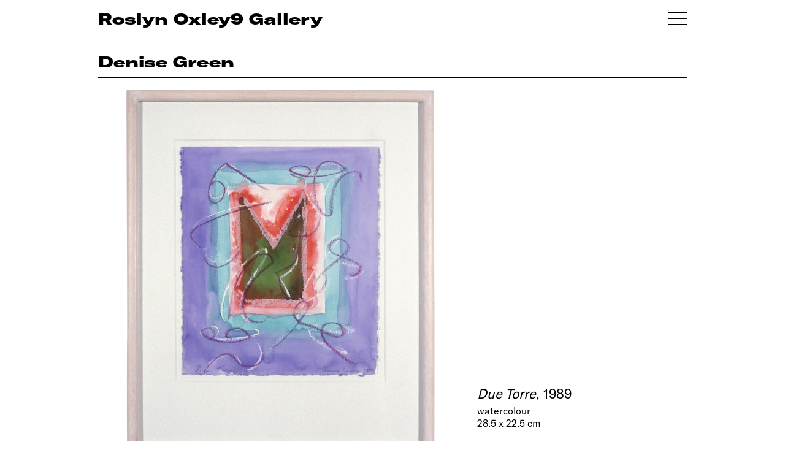

--- FILE ---
content_type: text/html
request_url: https://www.roslynoxley9.com.au/artwork/denise-green-due-torre-1989/32:7207
body_size: 7739
content:
<!DOCTYPE HTML>
<html lang="en-AU" class="no-js no-svg">

<head>
  <title>Denise Green Due Torre, 1989; watercolour; 28.5 x 22.5 cm - Roslyn Oxley9 Gallery</title>
  <meta charset="UTF-8">
  <meta name="viewport" content="width=device-width, initial-scale=1">
  <meta name="google-site-verification" content="2pRQaBXLIhw0aYl1sim77j68POLOkYZCRw2V2f6ULsw" />
  <meta name="description" content="">
  <meta name="csrf-token" content="UA3kL1YRRhw8XgpkHcAriRck5aTYdyzEpKcd6ByD">
    
  <link rel="shortcut icon" href="/favicon.png">
  <link rel="canonical" href="https://www.roslynoxley9.com.au/artwork/denise-green-due-torre-1989/32:7207" />
  <link rel="stylesheet" href="/assets/css/main.css?v=1765289187">
    <!-- Google Tag Manager -->
  <script>
    (function(w, d, s, l, i) {
      w[l] = w[l] || [];
      w[l].push({
        'gtm.start': new Date().getTime(),
        event: 'gtm.js'
      });
      var f = d.getElementsByTagName(s)[0],
        j = d.createElement(s),
        dl = l != 'dataLayer' ? '&l=' + l : '';
      j.async = true;
      j.src =
        'https://www.googletagmanager.com/gtm.js?id=' + i + dl;
      f.parentNode.insertBefore(j, f);
    })(window, document, 'script', 'dataLayer', 'GTM-NCBLWPF');
  </script>
  <!-- End Google Tag Manager -->
    <link rel="stylesheet" href="https://cdn.plyr.io/3.5.6/plyr.css" />
  <script src="https://cdn.plyr.io/3.5.10/plyr.polyfilled.js"></script>
</head>

<body class="">
    <!-- Google Tag Manager (noscript) -->
  <noscript><iframe src="https://www.googletagmanager.com/ns.html?id=GTM-NCBLWPF" height="0" width="0" style="display:none;visibility:hidden"></iframe></noscript>
  <!-- End Google Tag Manager (noscript) -->
    <div id="content">
    <section id="lightbox" class="hidden">
      <div class="nav hide">
        <div class="nav-right"></div>
        <div class="nav-left"></div>
        <div class="nav-close"></div>
      </div>
      <!-- loader -->
      <div class="loader">
        <div class="lds-ring">
          <div></div>
          <div></div>
          <div></div>
          <div></div>
        </div>
      </div>
      <div class="container">
        <div class="pricing hide"></div>
        <div class="lb-content"></div>
        <div id="vimeo-plyr"></div>
        <div class="image noselect"></div>
        <div class="caption-control hide">
          <button>
            <span></span><span></span>
          </button>
        </div>
        <div class="caption closed"></div>
      </div>
    </section>

    <!-- Splash -->
        <!-- Splash end -->

    <!-- Header -->
    <section class="header" id="header">
      <div class="row">
        <div class="col-12 column">

          <div class="header-col">
                        <a href="/exhibitions">
                            <p class="ro9-header">Roslyn Oxley9 Gallery</p>
                          </a>
            <div class="handburger toggle-nav" id="handburger">
              <span class="handburger-line1 toggle-nav"></span>
              <span class="handburger-line1 toggle-nav"></span>
              <span class="handburger-line1 toggle-nav"></span>
            </div>
                      </div>

        </div>
      </div>
    </section>

    <section class="header sticky-header">
      <div class="row">
        <div class="col-12 column">
          <div class="header-col">
            <a href="/exhibitions">
              <p class="ro9-header">RO9</p>
            </a>
            <div class="handburger toggle-nav" id="handburger">
              <span class="handburger-line1 toggle-nav"></span>
              <span class="handburger-line1 toggle-nav"></span>
              <span class="handburger-line1 toggle-nav"></span>
            </div>
          </div>
        </div>
      </div>
    </section>
    <!-- Header end -->

    <section id="body-container">
      <!-- CONTENT -->
      <!-- Default -->
<style type="text/css">
    .about-the-artwork {
        font-size: 12px;
        margin-top: 5px;
    }

    .about-the-artwork a {
        text-decoration: underline;
    }

    .artist-dividier {
        margin-top: 55px;
    }

    .hide-about-the-artist {
        display: none;
    }

    .artwork-hero .artwork-image {
        width: 60%;
        /* margin: auto; */
    }

    .artwork-hero .artwork-caption {
        margin-left: 4%;
        width: 35%;
    }

    @media  only screen and (min-width: 1600px) {
        .artwork-hero .artwork-image {
            width: 50%;
            /* margin: auto; */
        }

        .artwork-hero .artwork-caption {
            margin-left: 4%;
            width: 45%;
        }
    }
</style>

<style type="text/css">
    .artwork-hero .artwork-image {
        margin-left: 1%;
    }

    .artwork-hero .artwork-caption {
        margin-left: 3%;
    }
</style>
<style type="text/css">
    .artwork-hero {
        margin-bottom: 45px;
    }

    .artwork-boilerplate {
        padding-bottom: 75px;
    }

    .artwork-hero .artwork-image,
    .artwork-hero .artwork-caption {
        display: inline-block;
    }

    .artwork-hero .artwork-caption .artwork,
    .artwork-hero .artwork-caption .artist {
        font-size: 22px;
        line-height: 27px;
        margin-bottom: 5px;
    }

    @media  only screen and (max-width: 767px) {

        .artwork-hero .artwork-image {
            display: block;
            width: 100%;
            margin-left: 0px;
        }

        .artwork-hero .artwork-caption {
            display: block;
            margin-top: 20px;
            margin-left: 0px;
            width: 100%;
        }
    }
</style>
<section class="title-module">
    <div class="row">
        <div class="column col-12">
            <div class="title-bar">
                <p class="artist-caption h1">
                    <a href="/artist/denise-green">Denise Green </a>
                    <br>
                    <span class="exhibition-title">
                        <!-- <em>Due Torre</em>, 1989 -->
                    </span>
                </p>
            </div>
        </div>
    </div>
</section>
<!-- Hero image -->
<div class="row">
    <!-- 1-up image -->
    <div class="col-12 column artwork-hero">
        <div class="artwork-image">
            <a href="/artwork/denise-green-due-torre-1989/32-7207" class="lightbox-link" data-lightbox="{&quot;type&quot;:&quot;artwork&quot;,&quot;caption&quot;:&quot;Denise Green &lt;em&gt;Due Torre&lt;\/em&gt;, 1989; watercolour; 28.5 x 22.5 cm; &lt;a class=\&quot;artwork-enquire-link\&quot; href=\&quot;mailto:oxley9@roslynoxley9.com.au?subject=Website Enquiry: Denise Green  Due Torre, 1989&amp;body=Hi%2C%20I%27m%20interested%20in%20this%20work.%20Could%20you%20please%20provide%20some%20more%20information%20about%20it%3F%0A%0ADenise%20Green%20%22Due%20Torre%22%2C%201989%3B%20watercolour%3B%2028.5%20x%2022.5%20cm%0Ahttps%3A%2F%2Fwww.roslynoxley9.com.au%2Fartwork%2Fdenise-green-due-torre-1989%2F32-7207\&quot;&gt;enquire&lt;\/a&gt;&quot;,&quot;image&quot;:{&quot;url&quot;:&quot;0a\/aW\/b62a57b9-1b4e-412f-9a4d-47edc1cd6c5f&quot;,&quot;metadata&quot;:{&quot;mime&quot;:&quot;image\/jpeg&quot;,&quot;size&quot;:15152426,&quot;width&quot;:4179,&quot;height&quot;:4983}}}" data-lightbox-group="artwork-view">
                <picture>
                    <source srcset="https://images.roslynoxley9.com.au/0a/aW/b62a57b9-1b4e-412f-9a4d-47edc1cd6c5f/hero-1440.jpg" media="(min-width: 1600px)">
                    <source srcset="https://images.roslynoxley9.com.au/0a/aW/b62a57b9-1b4e-412f-9a4d-47edc1cd6c5f/hero-960.jpg" alt="Denise Green Due Torre, 1989; watercolour; 28.5 x 22.5 cm; enquire">
                    <img src="https://images.roslynoxley9.com.au/0a/aW/b62a57b9-1b4e-412f-9a4d-47edc1cd6c5f/hero-960.jpg" alt="Denise Green Due Torre, 1989; watercolour; 28.5 x 22.5 cm; enquire">
                </picture>
            </a>
        </div>
        <div class="artwork-caption">
            <div class="artwork"><em>Due Torre</em>, 1989</div><div class="middle">watercolour<br />28.5 x 22.5 cm</div><div class="enquire"><a class="artwork-enquire-link" href="/cdn-cgi/l/email-protection#[base64]">enquire</a></div>
        </div>
    </div>
    <!-- End 1-up image -->
</div>
<!-- End hero image -->

    </div>
</section>
<section class="row">
    <div class="col-8 column">
        <div class="">
            <div class="about-the-artwork">
                <a href="/artist/denise-green" class="more-info-about-the-artist">
                    More information about the artist
                </a>
            </div>
        </div>
    </div>
</section>
      <!-- CONTENT END -->

      <!-- FOOTER -->
      <section class="footer">
  <div class="row">
    <div class="column col-12">
      <div class="divider"></div>
    </div>
    <div class="column col-6 p2">
      <div class="footer-site-name">
        <a href="https://www.google.com/maps/place/Roslyn+Oxley9+Gallery/@-33.8826431,151.2318675,17z/data=!3m1!4b1!4m5!3m4!1s0x6b12ade27dbae7ab:0x276b1577a7acda3!8m2!3d-33.8826431!4d151.2340562" target="_blank" rel="noopener">
          Roslyn Oxley9 Gallery
        </a>
      </div>
      <div class="footer-phone">
        <a href="tel:+61293311919">+612 9331 1919</a>
        <br />
        <a href="/cdn-cgi/l/email-protection#66091e0a031f5f261409150a1f08091e0a031f5f4805090b480713"><span class="__cf_email__" data-cfemail="9bf4e3f7fee2a2dbe9f4e8f7e2f5f4e3f7fee2a2b5f8f4f6b5faee">[email&#160;protected]</span></a>
        <br />
        <p>abn: 62 087 467 543</p>
      </div>
    </div>
    <div class="column col-6 subscribe-col p1">
      <div class="subscribe">
        <span class="clickable toggle-subscribe">Subscribe</span>
      </div>
      <div class="social_link">
        <ul>
          <li>
            <a href="https://www.facebook.com/roslynoxley9gallery" target="_blank" rel="noopener" aria-label="View Roslyn Oxley9 Gallery Facebook">
              <img src="/assets/img/icon/fb.png" alt="Roslyn Oxley9 Facebook">
            </a>
          </li>
          <li>
            <a href="https://www.instagram.com/roslynoxley9/" target="_blank" rel="noopener" aria-label="View Roslyn Oxley9 Gallery Instagram">
              <img src="/assets/img/icon/insta.png" alt="Roslyn Oxley9 Instagram">
            </a>
          </li>
        </ul>
      </div>
            <div class="copy-right p2">© 2025</div>
    </div>
  </div>
</section>      <!-- FOOTER END -->

      <!-- NAV -->
      <style type="text/css">
  .menu-container .nav-3 {
    margin-bottom: 25px;
  }
</style>
<div class="roslyn-menu main-menu" id="roslyn-menu">
  <a class="close-icon toggle-nav"><img src="/assets/img/icon/menu-close.png" alt="Menu close"></a>
  <div class="menu-container">
    <!-- <div class="nav-3 p1">
      <ul>
        <li><a href="/viewing-room">Viewing Room</a></li>
      </ul>
    </div> -->
    <div class="nav-1 p1">
      <ul>
        <li><a href="/artists">Artists</a></li>
        <li><a href="/exhibitions">Exhibitions</a></li>
        <li><a href="/art-fairs">Art Fairs</a></li>
        <li><a href="/commissions">Commissions</a></li>
        <li><a href="/news">News & Press</a></li>
                        <li><a href="https://shop.roslynoxley9.com.au">Shop</a></li>
                        <li><a href="/videos">Videos</a></li>
        <li><a href="https://archive.roslynoxley9.com.au" target="_new">Archive</a></li>
      </ul>
    </div>
    <div class="nav-2 p1">
      <ul>
        <!-- <li><a href="/news">News & Press</a></li> -->
        <li><a href="/about">About</a></li>
        <li><span class="clickable toggle-subscribe">Subscribe</span></li>
      </ul>
      <div class="social_link">
        <ul>
          <li>
            <a href="https://www.facebook.com/roslynoxley9gallery" target="_blank" rel="noopener" aria-label="View Roslyn Oxley9 Gallery Facebook">
              <img src="/assets/img/icon/white-fb.svg" alt="Roslyn Oxley9 Facebook Page">
            </a>
          </li>
          <li>
            <a href="https://www.instagram.com/roslynoxley9/" target="_blank" rel="noopener" aria-label="View Roslyn Oxley9 Gallery Instagram">
              <img src="/assets/img/icon/white-insta.png" alt="Roslyn Oxley9 Instagram">
            </a>
          </li>
        </ul>
      </div>
    </div>
    <div class="nav-address">
      <p>
        <a href="https://www.google.com/maps/place/Roslyn+Oxley9+Gallery/@-33.8826431,151.2318675,17z/data=!3m1!4b1!4m5!3m4!1s0x6b12ade27dbae7ab:0x276b1577a7acda3!8m2!3d-33.8826431!4d151.2340562" target="_blank" rel="noopener">
          Roslyn Oxley9 Gallery<br />
          8 Soudan Lane<br />
          Paddington NSW 2021<br />
          Sydney, Australia
        </a>
      </p>
      <p>
        <a href="tel:+61293311919">+612 9331 1919</a><br />
        <a href="/cdn-cgi/l/email-protection#315e495d54480871435e425d485f5e495d5448081f525e5c1f5044"><span class="__cf_email__" data-cfemail="2c4354404955156c5e435f405542435440495515024f4341024d59">[email&#160;protected]</span></a>
      </p>
      <!-- <p>open by appointment</p> -->

                                                                  <ul class="office-time">
                <li>Tuesday – Friday</li>
                <li>10am – 6pm</li>
                <li>Saturday</li>
                <li>11am – 6pm</li>
              </ul>
    </div>
  </div>
</div>      <!-- NAV END -->

      <!-- SUBSCRIBE -->
      <style>
  .subscribe-menu .menu-container {
    /* display: none; */
    /* position: relative; */
    /* top: 0;
    left:0;
    height: 70vh;
    overflow-y: scroll;
    overflow-x: hidden;
    -ms-overflow-style: none;
    scrollbar-width: none;
    margin-bottom: 250px;
    padding-bottom: 150px;
    z-index: 999; */

    /* position: fixed;
    top: 0;
    right: 20vw;
    height: 100vh;
    max-width: 50vw;
    width: 100%;
    padding: 120px 80px;
    transition: all 900ms ease;
    scroll-behavior: smooth;
    color: #ffffff;
    background-color: #915ddb; */
  }


  /* .errors.hide {
    display: none;
  }

  .errors.show {
    display: block;
    margin-bottom: 50px;
  }

  .errors div {
    display: block;
    color: yellow;
  }

  .subscribe-form.hide {
    display: none;
  }

  .subscribe-form.show {
    margin-bottom: 20px;
    display: block;
  }

  .thank-you {
    margin-bottom: 50px;
  }

  .thank-you p {
    line-height: 1.5rem;
    margin-bottom: 10px;
  }

  .thank-you.hide {
    display: none;
    opacity: 0;
  }

  .thank-you.show {
    font-size: 2rem;
    display: block;
    opacity: 1;
  } */
</style>

<div class="subscribe-menu">
  <a class="close-icon toggle-subscribe" aria-label="Menu close">
    <img src="/assets/img/icon/menu-close.png" alt="Menu close">
  </a>
  <div class="menu-container">
    <div class="subscribe-form p1 show">
      <ul>
        <!-- <li class="label hide-on-mobile">First Name</li> -->
        <li><input type="text" name="first_name" aria-label="First name"></li>
        <li class="label ">First Name</li>
        <!-- mobile-only -->

        <!-- <li class="label hide-on-mobile">Last Name</li> -->
        <li><input type="text" name="last_name" aria-label="Last name"></li>
        <li class="label ">Last Name</li>

        <!-- <li class="label hide-on-mobile">Email</li> -->
        <li><input type="email" name="email" aria-label="Email address"></li>
        <li class="label ">Email</li>

        <!-- <li class="label hide-on-mobile">Phone</li> -->
        <li><input type="text" name="phone" aria-label="Phone number"></li>
        <li class="label ">Phone</li>

        <li>
          <div class="clickable subscribe-btn">Subscribe</div>
        </li>
      </ul>
    </div>
    <div class="errors hide">
      Errors
    </div>
    <div class="thank-you hide">
      <p>Thank you for subscribing to the Roslyn Oxley9 Gallery mailing list.<br>
        An email confirming your subscription will be sent to your email shortly.<br>
        Please don’t hesitate contacting the gallery should you have any questions.<br>
        We look forward to welcoming you.</p>
      <p>
        Regards,<br>
        Roslyn Oxley9 Gallery Team
      </p>
    </div>
  </div>
</div>
<script data-cfasync="false" src="/cdn-cgi/scripts/5c5dd728/cloudflare-static/email-decode.min.js"></script><script>
  (function() {
    //
    window.addEventListener('DOMContentLoaded', (event) => {
      subscribe.init();
    });
    

    let subscribe = {
      fields: [],
      subscribeBtn: {},
      subscribeForm: {},
      subscribeThankYou: {},
      errorsContainer: {},
      init() {
        subscribe.subscribeBtn = document.querySelector('.subscribe-menu .subscribe-btn');
        subscribe.subscribeBtn.addEventListener("click", () => {
          subscribe.subscribeRequest();
        })
        // 
        subscribe.errorsContainer = document.querySelector('.subscribe-menu .errors');
        subscribe.subscribeForm = document.querySelector('.subscribe-menu .subscribe-form');
        subscribe.subscribeThankYou = document.querySelector('.subscribe-menu .thank-you');

      },
      showErrors(errors) {
        let errorsHtml = 'Errors:';
        errors.forEach(erItem => {
          errorsHtml = errorsHtml + '<div>' + erItem + '</div>';
        });

        subscribe.errorsContainer.innerHTML = errorsHtml;
        subscribe.errorsContainer.classList.remove('hide');
        subscribe.errorsContainer.classList.add('show');
      },

      subscribeRequest() {
        // 
        subscribe.errorsContainer.classList.add('hide');
        subscribe.errorsContainer.classList.remove('show');
        // 
        subscribe.fields = document.querySelectorAll('.subscribe-form input');
        let payload = {};
        subscribe.fields.forEach((item, key) => {
          payload[item.name] = item.value;
        });


        let errors = subscribe.validatePayload(payload);
        if (errors.length > 0) {
          subscribe.showErrors(errors);
          return;
        }

        // axios.defaults.headers.common = {
        //   'X-Requested-With': 'XMLHttpRequest',
        //   'X-CSRF-TOKEN': document.querySelector('meta[name="csrf-token"]').getAttribute('content')
        // };

        // else
        axios.put('/subscribe-api/token', {})
          .then(function(response) {
            axios.defaults.headers.common = {
              'X-Requested-With': 'XMLHttpRequest',
              'X-CSRF-TOKEN': response.data.token
            };

            // run subscribe
            axiosSubscribe(payload, response.data.token);
          })
          .catch(function(error) {
            // handle error
            if (error.response && error.response.data) {
              if (error.response.data.errors) {
                subscribe.showErrors(error.response.data.errors);
              }
            }
          })
          .finally(function() {
            // always executed
          });
      },
      thankYou() {
        // if all is good
        subscribe.subscribeForm.classList.add("hide");
        subscribe.subscribeForm.classList.remove("show");
        subscribe.subscribeThankYou.classList.add("show");
        subscribe.subscribeThankYou.classList.remove("hide");

        setTimeout(() => {
          subscribe.reset();
        }, 35000);
      },
      reset() {
        // fields
        subscribe.fields.forEach((item, key) => {
          item.value = '';
        });
        // 
        subscribe.subscribeForm.classList.add("show");
        subscribe.subscribeForm.classList.remove("hide");
        subscribe.subscribeThankYou.classList.add("hide");
        subscribe.subscribeThankYou.classList.remove("show");
      },
      validatePayload(payload) {
        let errors = [];
        if (!payload.first_name || payload.first_name.length < 3) {
          errors.push("First name is required and must be at lease 3 characters long.");
        }
        if (!payload.last_name || payload.last_name.length < 3) {
          errors.push("Last name is required and must be at lease 3 characters long.");
        }

        if (!payload.email || !/(.+)@(.+){2,}\.(.+){2,}/.test(payload.email)) {
          errors.push("Email is not valid.");
        }

        return errors;
      }
    }

    function axiosSubscribe(payload, token) {
      axios.put('/subscribe-api/subscribe', payload)
        .then(function(response) {
          // handle success
          subscribe.thankYou();
        })
        .catch(function(error) {
          // handle error
          if (error.response && error.response.data) {
            if (error.response.data.errors) {
              subscribe.showErrors(error.response.data.errors);
            }
          }
        })
        .finally(function() {
          // always executed
        });
    }

  })();
</script>      <!-- SUBSCRIBE END -->
    </section>
  </div>

    <script>
    window.APP_ENV = "production";
  </script>
  
  <!--Scripts-->
  <script src="/assets/js/flickity.js" defer></script>
  <script src="https://cdnjs.cloudflare.com/ajax/libs/lazysizes/5.1.0/lazysizes.min.js" defer></script>
  <script src="https://cdnjs.cloudflare.com/ajax/libs/axios/0.18.0/axios.min.js" defer></script>
  <script type="module" src="/assets/js/dependencies.js?v=1765289187" async></script>
  <script type="text/javascript" src="/assets/js/main.js?v=1765289187" async></script>

  <!-- lightbox js -->
  <script type="module">
    import lightbox from "/assets/js/dependencies.js?v=1765289187"
    window.addEventListener("DOMContentLoaded", event => {
      setTimeout(function() {
        lightbox.init();
      }, 300);
    });
  </script>

  <script>
    (function() {
      // lazysizes config
      window.lazySizesConfig = window.lazySizesConfig || {};
      lazySizesConfig.preloadAfterLoad = true;
      window.lazySizesConfig.expand = 150;
      lazySizesConfig.ricTimeout = 500;
      // window.lazySizesConfig.init = false;

      // lqip
      // lazybeforeunveil
      document.addEventListener('lazybeforeunveil', function(e) {
        // e.target.src = e.target.getAttribute('data-src');
        e.target.classList.remove("lazyunveiling");
      });

      // lazyloaded
      document.addEventListener('lazyloaded', function(e) {
        e.target.classList.remove("lqip");
        e.target.removeAttribute("style");
        e.target.parentElement.removeAttribute("style");

        // setTimeout(() => {
        //   e.target.classList.remove("lqip");
        //   // just to confirm that is gone
        //   e.target.removeAttribute("style");
        //   e.target.parentElement.style = "";
        // }, 2000);
      });
      // 
      function setLqip() {
        var lqips = document.querySelectorAll('.lqip');
        let toUrlsToLoad = [];
        let urlsLoaded = [];


        for (var i = 0; i < lqips.length; i++) {
          let lqipImg = lqips[i];
          let lqipData = JSON.parse(lqipImg.getAttribute('data-lqip'));

          let baseImgUrl = lqipData.image.base_url;
          let imgh = parseInt(lqipData.image.h);
          let imgw = parseInt(lqipData.image.w);

          lqipImg.src = baseImgUrl + '/micro-30.jpg';
          toUrlsToLoad.push(lqipImg.src);

          lqipImg.onload = function(el) {
            urlsLoaded.push(lqipImg.src);
            if (maxImgRes = getMaxImgRes(lqipData.container_size, imgh, imgw)) {
              if (imgh >= imgw) {
                let ratio = imgh / imgw;
                // portrait
                // lqipImg.parentElement.style.cssText = "height: " + maxImgRes.height + "px;"
                // lqipImg.style.cssText = "height: " + maxImgRes.height + "px;"
                // +"width: " + (maxImgRes.height / ratio) + "px;";
              }
              if (imgh < imgw) {
                let ratio = imgw / imgh;
                // lqipImg.parentElement.style.cssText = "height: " + (maxImgRes.width / ratio) + "px;";
                // lqipImg.style.cssText =  "height: " + (maxImgRes.width / ratio) + "px;";
                // "width: " + maxImgRes.width + "px;" 
                // +  "height: " + (maxImgRes.width / ratio) + "px;";

              }
            }
          }
        }
      }
      // max image height based on colsize (and screen width)
      function getMaxImgRes(colsize, imgH, imgW) {
        switch (colsize) {
          case 'col-4':
            return {
              height: 320,
                width: 320,
            };
            break;

          case 'col-6':
            return {
              height: 480,
                width: 480,
            };
            break;

          case 'col-12':
            return {
              height: 700,
                width: 825,
            };
            break;

          case 'hero-image':

            return {
              height: 550,
                width: 825,
            };
            break;

          case 'artist-selection-image':
            return {
              height: 420,
                width: 720,
            };
            break;

          default:
            return null;
            break;
        }
      }

      // check if bot
      var supportScroll = ('onscroll' in window) && !(/(gle|ng)bot/.test(navigator.userAgent));

      if (supportScroll) {
        setLqip();
      }

      // ugly fix for lazyloaded "ghosting" 
      // let resizeTimer;
      // window.addEventListener("resize", function() {
      //   let lazyloadedImgs = document.querySelectorAll('.lazyloaded');
      //   clearTimeout(resizeTimer);
      //   resizeTimer = setTimeout(function() {
      //     for (var i = 0; i < lazyloadedImgs.length; i++) {
      //       let lqipImg = lazyloadedImgs[i];
      //       lqipImg.parentElement.removeAttribute("style");
      //     }
      //   }, 250);
      // });
    })();
  </script>


  <!-- Structred data -->
      <script type="application/ld+json">{"@context":"http:\/\/schema.org","@type":"ArtGallery","sameAs":"https:\/\/en.wikipedia.org\/wiki\/Roslyn_Oxley9_Gallery","description":"Established in Sydney in 1982, Roslyn Oxley9 Gallery has a rich history of supporting contemporary art, having fostered the careers of some of the most influential Australian artists working today, including Tracey Moffatt, David Noonan, Fiona Hall, Patricia Piccinini, Bill Henson and Dale Frank.","image":"https:\/\/www.roslynoxley9.com.au\/images\/1a\/3N\/2d11def9-bf9c-4422-a118-addbf6bebf61\/hero-1440.jpg","name":"Roslyn Oxley9 Gallery","url":"https:\/\/www.roslynoxley9.com.au","founder":[{"@type":"Person","sameAs":"https:\/\/en.wikipedia.org\/wiki\/Roslyn_Oxley","name":"Roslyn Oxley","familyName":"Oxley","givenName":"Roslyn"},{"@type":"Person","name":"Tony Oxley","familyName":"Oxley","givenName":"Anthony"}],"telephone":"+61 2 9331 1919","email":"oxley9@roslynoxley9.com.au","openingHours":"tue-sat","address":{"@type":"PostalAddress","streetAddress":"8 Soudan Lane","addressLocality":"Paddington","addressRegion":"NSW","addressCountry":"Australia","postalCode":"2021"},"geo":{"@type":"GeoCoordinates","latitude":"-33.882376","longitude":"151.234035"}}</script>
    <script defer src="https://static.cloudflareinsights.com/beacon.min.js/vcd15cbe7772f49c399c6a5babf22c1241717689176015" integrity="sha512-ZpsOmlRQV6y907TI0dKBHq9Md29nnaEIPlkf84rnaERnq6zvWvPUqr2ft8M1aS28oN72PdrCzSjY4U6VaAw1EQ==" data-cf-beacon='{"version":"2024.11.0","token":"d140175bd9934a42bccccae7843cdcb3","r":1,"server_timing":{"name":{"cfCacheStatus":true,"cfEdge":true,"cfExtPri":true,"cfL4":true,"cfOrigin":true,"cfSpeedBrain":true},"location_startswith":null}}' crossorigin="anonymous"></script>
</body>

</html>

--- FILE ---
content_type: text/css
request_url: https://www.roslynoxley9.com.au/assets/css/main.css?v=1765289187
body_size: 7064
content:
@font-face {
  font-family: "gt_america_regular";
  font-display: auto;
  src: url(/assets/fonts/gt_america_regular.otf) format("otf"), url(/assets/fonts/gt_america_regular.eot) format("eot"), url(/assets/fonts/gt_america_regular.woff) format("woff"); }

@font-face {
  font-family: "gt_america_regular_italic";
  font-display: auto;
  src: url(/assets/fonts/gt_america_regular_italic.otf) format("otf"), url(/assets/fonts/gt_america_regular_italic.eot) format("eot"), url(/assets/fonts/gt_america_regular_italic.woff) format("woff"); }

@font-face {
  font-family: "gt_america_bold";
  font-display: auto;
  src: url(/assets/fonts/GT-America-Standard-Bold.otf) format("otf"), url(/assets/fonts/GT-America-Standard-Bold.eot) format("eot"), url(/assets/fonts/GT-America-Standard-Bold.woff) format("woff"); }

@font-face {
  font-family: "gt_america_bold_italic";
  font-display: auto;
  src: url(/assets/fonts/GT-America-Standard-Bold-Italic.otf) format("otf"), url(/assets/fonts/GT-America-Standard-Bold-Italic.eot) format("eot"), url(/assets/fonts/GT-America-Standard-Bold-Italic.woff) format("woff"); }

@font-face {
  font-family: "gt_america_expanded_black";
  src: url(/assets/fonts/gt_america_expanded_black.otf) format("otf"), url(/assets/fonts/gt_america_expanded_black.eot) format("eot"), url(/assets/fonts/gt_america_expanded_black.woff) format("woff"); }

@font-face {
  font-family: "gt_america_expanded_black_italic";
  font-display: auto;
  src: url(/assets/fonts/gt_america_expanded_black_italic.otf) format("otf"), url(/assets/fonts/gt_america_expanded_black_italic.eot) format("eot"), url(/assets/fonts/gt_america_expanded_black_italic.woff) format("woff"); }

@media screen {
  @-ms-viewport {
    width: device-width; }
  *,
  :before,
  :after {
    box-sizing: border-box;
    -webkit-tap-highlight-color: transparent; }
  html {
    color: #000;
    width: 100%;
    padding: 0;
    margin: 0;
    -webkit-text-size-adjust: 100%;
    -ms-text-size-adjust: 100%;
    -webkit-tap-highlight-color: transparent;
    /*  */
    background-color: white;
    scroll-behavior: smooth; }
  body {
    margin: 0;
    padding: 0;
    width: 100%;
    height: 100%;
    overflow-x: hidden; }
  body.hideSplash {
    overflow-y: scroll !important; }
  hr {
    border-bottom: 1px solid black;
    margin: 0px;
    padding: 0px; }
  img {
    display: block;
    max-width: 100%;
    margin: auto; }
  .appear-fadein {
    -webkit-animation: fadein 2s;
    /* Safari, Chrome and Opera > 12.1 */
    -moz-animation: fadein 2s;
    /* Firefox < 16 */
    -ms-animation: fadein 2s;
    /* Internet Explorer */
    -o-animation: fadein 2s;
    /* Opera < 12.1 */
    animation: fadein 2s; }
  @keyframes fadein {
    from {
      opacity: 0; }
    to {
      opacity: 1; } }
  /* Firefox < 16 */
  @-moz-keyframes fadein {
    from {
      opacity: 0; }
    to {
      opacity: 1; } }
  /* Safari, Chrome and Opera > 12.1 */
  @-webkit-keyframes fadein {
    from {
      opacity: 0; }
    to {
      opacity: 1; } }
  /* Internet Explorer */
  @-ms-keyframes fadein {
    from {
      opacity: 0; }
    to {
      opacity: 1; } }
  /* Opera < 12.1 */
  @-o-keyframes fadein {
    from {
      opacity: 0; }
    to {
      opacity: 1; } }
  /*! Flickity v2.1.2
https://flickity.metafizzy.co
---------------------------------------------- */
  .flickity-enabled {
    position: relative; }
  .flickity-enabled:focus {
    outline: none; }
  .flickity-viewport {
    overflow: hidden;
    position: relative;
    height: 100%; }
  .flickity-slider {
    position: absolute;
    width: 100%;
    height: 100%; }
  /* draggable */
  .flickity-enabled.is-draggable {
    -webkit-tap-highlight-color: transparent;
    -tap-highlight-color: transparent;
    -webkit-user-select: none;
    -moz-user-select: none;
    -ms-user-select: none;
    user-select: none; }
  .flickity-enabled.is-draggable .flickity-viewport {
    cursor: move;
    cursor: -webkit-grab;
    cursor: grab; }
  .flickity-enabled.is-draggable .flickity-viewport.is-pointer-down {
    cursor: -webkit-grabbing;
    cursor: grabbing; }
  /* ---- flickity-button ---- */
  .flickity-button {
    position: absolute;
    border: none;
    color: #333; }
  .flickity-button:hover {
    cursor: pointer; }
  .flickity-button:focus {
    outline: none; }
  .flickity-button:active {
    opacity: 1; }
  .flickity-button:disabled {
    opacity: 0;
    cursor: auto;
    /* prevent disabled button from capturing pointer up event. #716 */
    pointer-events: none; }
  .flickity-button-icon {
    fill: #333; }
  /* ---- previous/next buttons ---- */
  .flickity-prev-next-button {
    top: 50%;
    width: 32px;
    height: 43px;
    margin-top: -21.5px;
    background-color: transparent; }
  .flickity-prev-next-button.previous {
    left: 10px;
    background-image: url(/assets/img/icon/arrow-left.png);
    background-repeat: no-repeat; }
  .flickity-prev-next-button.next {
    background-image: url(/assets/img/icon/arrow-right.png);
    background-repeat: no-repeat;
    right: 10px; }
  /* right to left */
  .flickity-rtl .flickity-prev-next-button.previous {
    left: auto;
    right: 10px; }
  .flickity-rtl .flickity-prev-next-button.next {
    right: auto;
    left: 10px; }
  .flickity-prev-next-button .flickity-button-icon {
    position: absolute;
    left: 20%;
    top: 20%;
    width: 60%;
    height: 60%;
    display: none; }
  /* ---- page dots ---- */
  .flickity-page-dots {
    position: absolute;
    width: 100%;
    bottom: -25px;
    padding: 0;
    margin: 0;
    list-style: none;
    text-align: center;
    line-height: 1;
    display: none; }
  .flickity-rtl .flickity-page-dots {
    direction: rtl; }
  .flickity-page-dots .dot {
    display: inline-block;
    width: 10px;
    height: 10px;
    margin: 0 8px;
    background: #333;
    border-radius: 50%;
    opacity: 0.25;
    cursor: pointer; }
  .flickity-page-dots .dot.is-selected {
    opacity: 1; }
  .carousel-cell {
    padding: 0 108px;
    width: 100%;
    display: flex;
    justify-content: center;
    flex-wrap: wrap; } }
  @media only screen and (max-width: 767px) {
    .carousel-cell {
      padding: 0 2vw; } }

@media screen {
  .lazyload,
  .lazyloading {
    opacity: 0; }
  .lazyloaded {
    opacity: 1;
    transition: opacity 300ms; }
  .img-holder img.lqip {
    opacity: 1;
    filter: blur(20px);
    transform: scale(1);
    transform: translateZ(0px);
    overflow: hidden;
    transition: opacity 1000ms, filter 700ms; }
  .lazyloading {
    opacity: 1 !important; }
  .img-holder img {
    transition: opacity 1000ms, filter 700ms; }
  .img-holder {
    overflow: hidden;
    display: block; }
  #lightbox {
    position: fixed;
    display: block;
    top: 0;
    left: 0;
    width: 100vw;
    height: 100vh;
    background-color: #ffffff;
    overflow-y: hidden;
    z-index: 9999; }
    #lightbox .loader {
      position: absolute;
      top: 43vh;
      left: 45vw;
      -webkit-transition: opacity 0.5s ease-in-out;
      -moz-transition: opacity 0.5s ease-in-out;
      transition: opacity 0.5s ease-in-out;
      opacity: 0; }
    #lightbox .loader.show {
      z-index: 9;
      opacity: 1;
      -webkit-transition: opacity 0.5s ease-in-out;
      -moz-transition: opacity 0.5s ease-in-out;
      transition: opacity 0.5s ease-in-out; }
    #lightbox .container {
      background: url() no-repeat center center fixed;
      -webkit-background-size: cover;
      -moz-background-size: cover;
      -o-background-size: cover;
      background-size: cover;
      background-attachment: scroll;
      overflow-y: hidden;
      position: fixed;
      top: 0;
      left: 0;
      width: 100vw;
      height: 100vh;
      opacity: 1; }
    #lightbox .container.hide {
      opacity: 0; }
    #lightbox .container.show {
      opacity: 1; }
    #lightbox .image {
      display: flex;
      justify-content: center;
      align-items: center;
      flex-wrap: wrap;
      height: 86vh;
      margin-top: 15px;
      margin-left: 2vh;
      margin-right: 2vh; } }
    @media only screen and (max-width: 767px) {
      #lightbox .image {
        height: 82vh; } }

@media screen {
      #lightbox .image img {
        display: inline-block;
        vertical-align: middle;
        max-height: calc(100vh - 30px); } }
      @media only screen and (max-width: 767px) {
        #lightbox .image img {
          max-height: 82vh; } }

@media screen {
    #lightbox .maxout {
      display: flex;
      justify-content: center;
      align-items: center;
      flex-wrap: wrap;
      height: 100vh;
      margin: 0; }
      #lightbox .maxout img {
        display: inline-block;
        vertical-align: middle;
        margin: 0 auto;
        max-height: 100vh; }
    #lightbox .caption {
      position: absolute;
      bottom: 20px;
      left: 0px;
      margin-left: 80px;
      margin-right: 80px;
      font-size: 0.9rem;
      transition: all 0.3s linear; } }
    @media only screen and (max-width: 767px) {
      #lightbox .caption {
        display: none; } }

@media screen {
    #lightbox .caption.closed {
      bottom: -200px; }
    #lightbox .caption-control.hide {
      opacity: 0; }
    #lightbox .caption-control {
      opacity: 1;
      width: 20px;
      height: 20px;
      position: absolute;
      bottom: 20px;
      left: 10px;
      transition: 0.3s;
      cursor: pointer; } }
    @media only screen and (max-width: 767px) {
      #lightbox .caption-control {
        display: none; } }

@media screen {
      #lightbox .caption-control button {
        cursor: pointer;
        background: #ffffff;
        width: 20px;
        height: 20px;
        border: 0;
        border-radius: 3px;
        font-size: 10px;
        position: relative; }
      #lightbox .caption-control button span {
        position: absolute;
        transition: 0.3s;
        background: #000000;
        border-radius: 0.5px; }
      #lightbox .caption-control button span:first-of-type {
        top: 25%;
        bottom: 25%;
        width: 10%;
        left: 45%; }
      #lightbox .caption-control button span:last-of-type {
        left: 25%;
        right: 25%;
        height: 10%;
        top: 45%; }
      #lightbox .caption-control button.open span:first-of-type,
      #lightbox .caption-control button.open span:last-of-type {
        transform: rotate(90deg); }
      #lightbox .caption-control button.open span:last-of-type {
        left: 50%;
        right: 50%; }
    #lightbox .nav {
      position: absolute;
      top: 0;
      display: block;
      z-index: 999;
      width: 100%; }
      #lightbox .nav .nav-close {
        position: absolute;
        top: 25px;
        right: 25px;
        width: 20px;
        height: 20px;
        background-size: 20px 20px;
        background-image: url(/assets/img/icon/close.png); }
      #lightbox .nav .nav-left {
        position: absolute;
        left: 25px;
        top: 47vh;
        width: 20px;
        height: 20px;
        background-size: 20px 20px;
        background-image: url(/assets/img/icon/arrow-left.png); }
      #lightbox .nav .nav-right {
        position: absolute;
        top: 47vh;
        right: 25px;
        width: 20px;
        height: 20px;
        background-size: 20px 20px;
        background-image: url(/assets/img/icon/arrow-right.png); }
    #lightbox .nav.hide {
      display: none; }
    #lightbox .slide {
      background-color: #ffffff;
      width: 100%;
      position: fixed;
      top: 0px;
      opacity: 0;
      transition: opacity 2000ms, filter 700ms; }
    #lightbox .slide.show {
      opacity: 1;
      transition: opacity 2000ms, filter 700ms; }
  #lightbox.hidden {
    visibility: hidden;
    opacity: 0;
    -webkit-transition: opacity 1s ease;
    -moz-transition: opacity 1s ease;
    transition: opacity 1s ease; }
  #lightbox.active {
    opacity: 1;
    visibility: visible;
    -webkit-transition: opacity 1s ease;
    -moz-transition: opacity 1s ease;
    transition: opacity 1s ease; }
  .addpadding {
    padding-top: 78px; }
  .hoverPlus:hover {
    cursor: crosshair; }
  .disable-click,
  .disable-click:hover {
    cursor: text; }
  /* General css */
  .no-top-margin {
    margin-top: 0px; }
  .margin-top-1 {
    margin-top: 1rem; }
  .margin-top-2 {
    margin-top: 2rem !important; }
  .margin-top-3 {
    margin-top: 3rem; }
  .margin-top-60 {
    margin-top: 60px; }
  .margin-bottom-1 {
    margin-bottom: 1rem; }
  .margin-bottom-2 {
    margin-bottom: 2rem; }
  .noscroll {
    overflow: hidden !important;
    overflow-y: hidden !important; }
  .no-scroll {
    overflow: hidden !important;
    overflow-y: hidden !important; }
  .clickable {
    cursor: pointer; }
  .underline, div.underline {
    text-decoration: underline; }
  .cursor-close {
    cursor: url(/assets/img/icon/close.png), auto; }
  .cursor-left-arrow {
    cursor: url(/assets/img/icon/arrow-left.png), auto; }
  .cursor-right-arrow {
    cursor: url(/assets/img/icon/arrow-right.png), auto; }
  .cursor-down-arrow {
    cursor: url(/assets/img/icon/arrow-down.png), auto; }
  .noselect {
    -webkit-touch-callout: none;
    /* iOS Safari */
    -webkit-user-select: none;
    /* Safari */
    -khtml-user-select: none;
    /* Konqueror HTML */
    -moz-user-select: none;
    /* Firefox */
    -ms-user-select: none;
    /* Internet Explorer/Edge */
    user-select: none;
    /* Non-prefixed version, currently
                                  supported by Chrome and Opera */ } }

@media only screen and (max-width: 758px) {
  .hide-on-mobile {
    display: none !important; } }

@media only screen and (min-width: 768px) {
  .mobile-only {
    display: none; } }

@media screen {
  html {
    font-family: "gt_america_regular", "Helvetica", "Arial", sans-serif;
    font-size: 16px;
    line-height: 1.25rem;
    font-weight: 400;
    text-align: left;
    -moz-osx-font-smoothing: grayscale;
    -webkit-font-smoothing: antialiased;
    -o-font-smoothing: antialiased;
    text-rendering: optimizeLegibility;
    -webkit-text-size-adjust: 100%;
    -moz-text-size-adjust: 100%;
    -ms-text-size-adjust: 100%;
    text-size-adjust: 100%; }
  i {
    font-family: "gt_america_regular_italic"; }
  b,
  strong {
    font-family: "gt_america_bold"; }
  b i,
  b em {
    font-family: "gt_america_bold_italic"; }
  sup {
    font-family: "gt_america_regular", "Helvetica", "Arial", sans-serif;
    font-size: 11px !important;
    line-height: 0px !important; }
  i sup {
    margin-left: 2px; }
  h1,
  h2,
  h3,
  h4,
  h5,
  p,
  ul,
  li {
    margin: 0px;
    padding: 0px; }
  a {
    text-decoration: none;
    color: black; }
  h1,
  h1 p,
  h2.h1,
  p.h1 {
    font-family: "gt_america_expanded_black", "Helvetica", "Arial", sans-serif;
    font-size: 1.8rem;
    line-height: 2.15rem; } }
  @media only screen and (max-width: 768px) {
    h1,
    h1 p,
    h2.h1,
    p.h1 {
      font-size: 1.3rem;
      line-height: 1.8rem; } }
  @media only screen and (max-width: 748px) {
    h1,
    h1 p,
    h2.h1,
    p.h1 {
      font-size: 1.2rem;
      line-height: 1.7rem; } }
  @media only screen and (min-width: 769px) and (max-width: 1979px) {
    h1,
    h1 p,
    h2.h1,
    p.h1 {
      font-size: 1.53rem;
      line-height: 1.9rem; } }

@media screen {
  p.h1 {
    font-weight: bold; }
  .p1,
  .p1 * {
    font-size: 1.7rem;
    line-height: 2.1rem; } }
  @media only screen and (min-width: 769px) and (max-width: 1979px) {
    .p1,
    .p1 * {
      font-size: 1.5rem;
      line-height: 1.85rem; } }
  @media only screen and (max-width: 768px) {
    .p1,
    .p1 * {
      font-size: 1.3rem;
      line-height: 1.8rem; } }

@media screen {
  .p2,
  p,
  li,
  .p2 * {
    font-size: 1rem;
    line-height: 1.3rem;
    text-decoration: none;
    color: black; }
  .p3,
  .p3 * {
    font-size: 0.75rem;
    line-height: 1.1rem;
    text-decoration: none;
    color: black; }
  p.ro9-header,
  .ro9-header *,
  a.ro9-header p,
  .ro9-header p,
  div.ro9-header p,
  div.ro9-header * {
    font-family: "gt_america_expanded_black", "Helvetica", "Arial", sans-serif;
    font-size: 1.8rem;
    font-weight: 900;
    line-height: 2.15rem; } }
  @media only screen and (max-width: 768px) {
    p.ro9-header,
    .ro9-header *,
    a.ro9-header p,
    .ro9-header p,
    div.ro9-header p,
    div.ro9-header * {
      font-size: 1.3rem;
      line-height: 1.8rem; } }
  @media only screen and (max-width: 748px) {
    p.ro9-header,
    .ro9-header *,
    a.ro9-header p,
    .ro9-header p,
    div.ro9-header p,
    div.ro9-header * {
      font-size: 1.2rem;
      line-height: 1.7rem; } }
  @media only screen and (min-width: 769px) and (max-width: 1979px) {
    p.ro9-header,
    .ro9-header *,
    a.ro9-header p,
    .ro9-header p,
    div.ro9-header p,
    div.ro9-header * {
      font-size: 1.53rem;
      line-height: 1.9rem; } }

@media screen {
  .caption,
  .caption div,
  .caption em {
    font-size: 0.75rem;
    line-height: 1rem; }
  .caption p,
  .caption p em {
    font-size: 0.75rem;
    line-height: 1rem; }
  .artists-grid h2.img-caption.p1,
  .artists-grid .img-caption.p1 a {
    font-size: 1.7rem;
    line-height: 2.1rem;
    font-weight: normal; } }
  @media only screen and (max-width: 1023px) {
    .artists-grid h2.img-caption.p1,
    .artists-grid .img-caption.p1 a {
      font-size: 1.5rem;
      line-height: 1.85rem; } }
  @media only screen and (min-width: 1024px) and (max-width: 1980px) {
    .artists-grid h2.img-caption.p1,
    .artists-grid .img-caption.p1 a {
      font-size: 1.5rem;
      line-height: 1.85rem; } }
  @media only screen and (max-width: 748px) {
    .artists-grid h2.img-caption.p1,
    .artists-grid .img-caption.p1 a {
      font-size: 1.3rem;
      line-height: 1.7rem; } }

@media screen {
  .boilerplate {
    margin-bottom: 25px; }
  .sub-boilertext {
    margin-bottom: 45px; }
  .sub-boilertext p {
    margin-bottom: 15px; }
  .sub-boilertext a {
    text-decoration: underline; }
  .sub-boilertext a:hover {
    text-decoration: none; }
  .bold-gt_america {
    font-family: "gt_america_expanded_black", "Helvetica", "Arial", sans-serif; }
  /* header*/
  #header {
    width: 100%;
    transition-duration: 0.7s; }
  .sticky-header {
    width: 100%;
    transition-duration: 0.7s;
    position: fixed;
    top: -100px;
    left: 0;
    background-color: white;
    z-index: 100; }
  .sticky-header.appear {
    top: 0;
    left: 0;
    z-index: 100;
    transition-duration: 0.7s; }
  .sticky-header .header-col {
    margin: 15px 0 20px; } }
  @media only screen and (max-width: 767px) {
    .sticky-header .header-col {
      margin: 10px 0 10px; } }

@media screen {
  .header-col {
    margin: 15px 0 40px;
    display: flex;
    justify-content: space-between;
    align-items: center; } }
  @media only screen and (min-width: 1980px) {
    .header-col {
      margin: 28px 0 0px; } }

@media screen {
  .header-col h1 {
    line-height: 32px;
    display: block; }
  .header .header-col h2 {
    font-family: "gt_america_expanded_black", "Helvetica", "Arial", sans-serif; }
  .handburger {
    cursor: pointer; }
  .handburger span {
    width: 31px;
    height: 1px;
    border: 1px solid black;
    display: block;
    margin-bottom: 8px; }
  .handburger span:last-child {
    margin-bottom: 0px; }
  .header.sticky .header-col {
    margin: 20px 0 20px; }
  .header.sticky .header-col h1 {
    display: none; }
  .header.sticky .header-col h2 {
    display: block; }
  /* footer */
  .footer {
    margin-top: 160px;
    margin-bottom: 30px; }
  .footer .divider {
    border-top: 1px solid black;
    padding-left: 0.5rem;
    padding-right: 0.5rem;
    padding-bottom: 1rem;
    padding: 0.5rem 0.5rem 0.5rem 1rem; }
  .subscribe-col {
    padding-top: 32px;
    display: flex;
    justify-content: space-between;
    align-items: baseline; }
  .footer-phone {
    margin-top: 24px;
    padding-left: 70px; }
  .footer .social_link {
    margin-top: 0px; } }
  @media only screen and (max-width: 758px) {
    .footer .social_link {
      margin-top: 1.5rem; } }

@media screen {
  .social_link ul li img {
    height: 25px;
    width: 25px; }
  .social_link ul {
    padding: 0px;
    margin: 0px;
    display: flex; }
  .social_link ul li {
    list-style: none;
    padding-right: 25px; }
  .social_link ul li:last-child {
    padding-right: 0px; }
  /* splash page*/
  /*Menu*/
  .roslyn-menu {
    color: white;
    position: fixed;
    top: 0;
    right: -100vw;
    height: 100vh;
    max-width: 50vw;
    width: 100%;
    padding: 120px 80px;
    transition: all 900ms ease;
    scroll-behavior: smooth; } }
  @media only screen and (min-width: 1980px) {
    .roslyn-menu {
      padding-top: 188px;
      max-width: 30vw; } }
  @media only screen and (min-width: 1366px) and (max-width: 1979px) {
    .roslyn-menu {
      max-width: 40vw; } }
  @media only screen and (max-width: 769px) {
    .roslyn-menu {
      max-width: 57vw; } }
  @media only screen and (max-width: 767px) {
    .roslyn-menu {
      max-width: 100vw;
      padding: 90px 25px; } }

@media screen {
  .roslyn-menu.show-menu {
    right: 0px; }
  .roslyn-menu .social_link ul {
    display: flex;
    justify-content: left;
    align-items: center; }
  .roslyn-menu .social_link ul li:first-child img {
    height: 33px;
    width: 33px; }
  .roslyn-menu .social_link ul li img {
    height: 25px;
    width: 25px; }
  .menu-container {
    scroll-behavior: smooth;
    overflow-y: scroll;
    max-height: 90vh;
    padding-bottom: 100px;
    -ms-overflow-style: none;
    /* IE 11 */
    scrollbar-width: none;
    /* Firefox 64 */ }
  .menu-container::-webkit-scrollbar {
    display: none; }
  .main-menu {
    background-color: black;
    z-index: 500; }
  .close-icon {
    position: absolute;
    top: 24px;
    left: 25px;
    font-size: 48px;
    cursor: pointer; } }
  @media only screen and (min-width: 1980px) {
    .close-icon {
      top: 54px; } }

@media screen {
  .roslyn-menu * {
    color: white; }
  .roslyn-menu ul li {
    list-style: none; }
  .nav-1 {
    margin-bottom: 68px; }
  .social_link {
    margin-top: 28px; }
  .nav-address {
    padding-left: 60px;
    margin-top: 60px;
    padding-bottom: 150px; }
  .nav-address p {
    padding-bottom: 25px; }
  .office-time li:nth-child(even) {
    padding-left: 60px; }
  .subscribe-menu {
    position: fixed;
    top: 0;
    right: -100vw;
    height: 100vh;
    max-width: 50vw;
    width: 100%;
    padding: 120px 80px;
    transition: all 900ms ease;
    scroll-behavior: smooth;
    color: #ffffff;
    background-color: #915ddb;
    z-index: 999; } }
  @media only screen and (min-width: 1980px) {
    .subscribe-menu {
      padding-top: 188px;
      max-width: 30vw; } }
  @media only screen and (min-width: 1366px) and (max-width: 1979px) {
    .subscribe-menu {
      max-width: 40vw; } }
  @media only screen and (max-width: 769px) {
    .subscribe-menu {
      max-width: 57vw; } }
  @media only screen and (max-width: 767px) {
    .subscribe-menu {
      max-width: 100vw;
      padding: 90px 25px; } }

@media screen {
    .subscribe-menu input,
    .subscribe-menu input:focus {
      outline: none;
      max-width: 100%;
      background: transparent;
      border-bottom: 1px solid white;
      border-top: 0px;
      border-left: 0px;
      border-right: 0px;
      color: white;
      padding: 5px; }
  .subscribe-menu.show-subscribe {
    right: 0; }
  .subscribe-form ul {
    display: flex;
    flex-wrap: wrap;
    align-items: flex-end; }
  .subscribe-form ul li {
    width: 50%;
    display: block;
    width: 100%;
    font-size: 1rem;
    margin-bottom: 3px; }
  .subscribe-form label {
    color: #ffffff; }
  .subscribe-form li.label {
    color: #ffffff; } }
  @media only screen and (max-width: 758px) {
    .subscribe-form li.label {
      font-size: 0.8rem; } }

@media screen {
  .subscribe-form ul li:nth-child(odd) {
    padding-right: 20px;
    line-height: 34px; }
  .subscribe-form .subscribe-btn {
    color: #ffffff;
    margin-top: 120px;
    padding: 0px; }
  .subscribe-menu .menu-container {
    height: 70vh;
    overflow-y: scroll;
    overflow-x: hidden;
    -ms-overflow-style: none;
    scrollbar-width: none;
    margin-bottom: 250px;
    padding-bottom: 150px; }
  .subscribe-page .subscribe-form *,
  .subscribe-page li.label {
    color: #000000; }
  .subscribe-page .errors div {
    display: block;
    color: red; }
  .subscribe-page input,
  .subscribe-page input:focus {
    outline: none;
    max-width: 100%;
    background: transparent;
    border-bottom: 1px solid black;
    border-top: 0px;
    border-left: 0px;
    border-right: 0px;
    color: black;
    padding: 5px; }
  .subscribe-page .thank-you p {
    color: black;
    line-height: 1.5rem;
    margin-bottom: 10px; }
  .errors.hide {
    display: none; }
  .errors.show {
    display: block;
    margin-bottom: 50px; }
  .errors div {
    display: block;
    color: yellow; }
  .subscribe-form.hide {
    display: none; }
  .subscribe-form.show {
    margin-bottom: 20px;
    display: block; }
  .thank-you {
    margin-bottom: 50px; }
  .thank-you p {
    color: #ffffff;
    line-height: 1.5rem;
    margin-bottom: 10px; }
  .thank-you.hide {
    display: none;
    opacity: 0; }
  .thank-you.show {
    font-size: 2rem;
    display: block;
    opacity: 1; }
  .row {
    width: 100%;
    margin: 0 auto;
    display: flex;
    flex-wrap: wrap; } }
  @media only screen and (min-width: 768px) and (max-width: 1979px) {
    .row {
      max-width: calc(960px + (2 * 0.5rem)); } }
  @media only screen and (max-width: 1979px) and (-webkit-min-device-pixel-ratio: 2) and (min-resolution: 192dpi) {
    .row {
      /* Retina-specific stuff here */ } }
  @media only screen and (min-width: 1980px) {
    .row {
      max-width: calc(1280px + (2 * 0.5rem)); } }

@media screen {
  .column {
    box-sizing: border-box;
    position: relative;
    width: 100%;
    min-height: 1px;
    padding: 0 0.5rem;
    max-width: 100%; } }

@media only screen and (min-width: 768px) {
  .col-1 {
    max-width: 8.333333%; }
  .col-2 {
    max-width: 16.666667%; }
  .col-3 {
    max-width: 25%; }
  .col-4 {
    max-width: 33.333333%; }
  .col-5 {
    max-width: 41.666667%; }
  .col-6 {
    max-width: 50%; }
  .col-7 {
    max-width: 58.333333%; }
  .col-8 {
    max-width: 66.666667%; }
  .col-9 {
    max-width: 75%; }
  .col-10 {
    max-width: 83.333333%; }
  .col-11 {
    max-width: 91.666667%; }
  .col-12 {
    max-width: 100%; }
  .offset-4 {
    padding-left: calc(33.33333% + (2 * 0.5rem)); } }

@media screen {
  .img-caption {
    margin: 30px 0 0px;
    width: 100%;
    text-align: left; } }
  @media only screen and (max-width: 768px) {
    .img-caption {
      margin-top: 10px; } }

@media screen {
  .img-caption.paddingBottom {
    padding-bottom: 20px; }
  .text-area-1 .row {
    justify-content: flex-end; }
  .sub-nav span {
    display: block;
    cursor: pointer; }
  .sub-nav span.active {
    opacity: 0.5;
    cursor: default; }
  .text-area p {
    margin-bottom: 60px; } }
  @media only screen and (max-width: 768px) {
    .text-area p {
      margin-bottom: 30px; } }

@media screen {
  .text-area p:last-child {
    padding-bottom: 0px; }
  .text-area p .hoverImg {
    position: absolute;
    display: none;
    left: -300px; }
  .text-area p:hover .hoverImg {
    display: flex;
    align-items: center;
    justify-content: center;
    z-index: 9; }
  .text-area p .hoverImg img {
    max-width: 250px; }
  .text-area .artist-news-item:hover p {
    color: #808080; }
  .text-area .artist-news-item .hoverImg {
    position: absolute;
    display: none;
    left: -300px; }
  .text-area .artist-news-item:hover .hoverImg {
    display: flex;
    align-items: center;
    justify-content: center;
    z-index: 9; }
  .text-area .artist-news-item .hoverImg img {
    max-width: 250px; }
  .active-text {
    color: #808080; }
  .right-block {
    display: none; }
  .right-block.active {
    display: block; }
  .right-col-copy .first-para {
    padding-bottom: 76px; }
  .second-para ul {
    display: flex;
    flex-wrap: wrap; }
  .second-para ul li {
    list-style: none; }
  .second-para ul li:nth-child(odd) {
    width: 200px; }
  .second-para ul li:nth-child(even) {
    width: calc(100% - 200px); }
  .right-table {
    margin-top: 80px; }
  .right-table p {
    display: flex; }
  .right-table p span {
    display: block; }
  .right-table p span:first-child {
    width: 200px; }
  .right-table p span:nth-child(2) {
    width: calc(100% - 200px); }
  .lds-ring {
    display: inline-block;
    position: relative;
    width: 64px;
    height: 64px; }
  .lds-ring div {
    box-sizing: border-box;
    display: block;
    position: absolute;
    width: 51px;
    height: 51px;
    margin: 6px;
    border: 6px solid #cccccc;
    border-radius: 50%;
    animation: lds-ring 1.2s cubic-bezier(0.5, 0, 0.5, 1) infinite;
    border-color: #cccccc transparent transparent transparent; }
  .lds-ring div:nth-child(1) {
    animation-delay: -0.45s; }
  .lds-ring div:nth-child(2) {
    animation-delay: -0.3s; }
  .lds-ring div:nth-child(3) {
    animation-delay: -0.15s; }
  @keyframes lds-ring {
    0% {
      transform: rotate(0deg); }
    100% {
      transform: rotate(360deg); } }
  @keyframes circle-color-spinner-spin {
    0% {
      transform: rotate(0); }
    100% {
      transform: rotate(360deg); } }
  .circle-color-spinner {
    position: absolute;
    height: 3em;
    width: 3em;
    top: 50%;
    left: 50%;
    box-sizing: border-box;
    margin-left: -1.5em;
    margin-top: -1.5em;
    border: 0.21em solid;
    border-radius: 50%;
    box-shadow: 0px 10px 50px #fd3b3b, 10px 0px 20px #f6fd3b, -10px 0px 20px #ffffff, 0px -10px 20px #7ffd3b;
    opacity: 0.9;
    animation: circle-color-spinner-spin 1s infinite linear; }
  /*Title Module*/
  .title-module {
    margin-bottom: 2rem; } }
  @media only screen and (max-width: 768px) {
    .title-module {
      margin-bottom: 1.3rem; } }
  @media only screen and (min-width: 768px) and (max-width: 1979px) {
    .title-module {
      margin-bottom: 1.2rem; } }
  @media only screen and (min-width: 1980px) {
    .title-module {
      margin-top: 4rem;
      margin-bottom: 1.5rem; } }

@media screen {
    .title-module .title-bar {
      padding-bottom: 2rem;
      border-bottom: 1px solid black; } }
    @media only screen and (max-width: 768px) {
      .title-module .title-bar {
        padding-bottom: 0.75rem; } }
    @media only screen and (min-width: 768px) and (max-width: 1979px) {
      .title-module .title-bar {
        padding-bottom: 0.7rem; } }
    @media only screen and (min-width: 1980px) {
      .title-module .title-bar {
        padding-bottom: 1rem; } }

@media screen {
    .title-module .title-bar h1 span {
      color: #808080; }
    .title-module .date-bar {
      padding-top: 1rem; } }
    @media only screen and (max-width: 768px) {
      .title-module .date-bar {
        padding-top: 0.75rem; } }
    @media only screen and (min-width: 768px) and (max-width: 1979px) {
      .title-module .date-bar {
        padding-top: 0.75rem; } }
    @media only screen and (min-width: 1980px) {
      .title-module .date-bar {
        padding-top: 1rem; } }

@media screen {
  .splash-page .title-module .title-bar {
    border-bottom: 1px solid white; }
  .title-bar.exhibition-title h1 a {
    color: #808080; }
  /* Three up image*/
  .up-modules .row .column {
    display: flex;
    justify-content: center;
    align-items: center;
    flex-wrap: wrap; }
  .up-modules .row .column {
    padding-bottom: 145px; }
  .up-modules .up-modules.exhibitions .row .column {
    padding-bottom: 195px; }
  .up-modules .row .column.col-12 img {
    max-height: 550px; } }
  @media only screen and (max-width: 1979px) {
    .up-modules .row .column.col-12 img {
      max-height: 550px; } }
  @media only screen and (min-width: 1980px) {
    .up-modules .row .column.col-12 img {
      max-height: 700px; } }

@media screen {
  .up-modules .row .column.col-6 img {
    max-height: 600px; } }
  @media only screen and (max-width: 1979px) {
    .up-modules .row .column.col-6 img {
      max-height: 472px; } }

@media screen {
  .up-modules .row .column.col-4 img {
    max-height: 466px; } }
  @media only screen and (max-width: 1979px) {
    .up-modules .row .column.col-4 img {
      max-height: 363.33px; } }

@media screen {
  .up-modules .img-caption {
    margin: 30px 0 45px 0;
    padding-right: 35px; } }
  @media only screen and (max-width: 768px) {
    .up-modules .img-caption {
      margin-top: 10px; } }
  @media only screen and (min-width: 768px) {
    .up-modules .img-caption {
      bottom: 0px;
      left: 10px;
      position: absolute; } }

@media screen {
  .up-modules .hero-caption {
    position: absolute;
    left: 10px;
    bottom: 0px;
    margin: 28px 0 30px; }
  .up-modules .img-title {
    left: 0px;
    margin: 28px 0 65px;
    width: 100%; }
  .up-modules .mod-date-span {
    margin-top: 22px; }
  .up-modules.artists-grid .row .column {
    padding-bottom: 115px; } }
  @media only screen and (max-width: 767px) {
    .up-modules.artists-grid .row .column {
      padding-bottom: 5px; } }
  @media only screen and (min-width: 769px) and (max-width: 1979px) {
    .up-modules.artists-grid .row .column .img-caption {
      top: 185px;
      left: 10px;
      position: absolute; } }
  @media only screen and (min-width: 1980px) {
    .up-modules.artists-grid .row .column .img-caption {
      top: 250px;
      left: 10px;
      position: absolute; } }

@media screen {
  /* image gallery */
  .hero {
    padding-bottom: 40px; }
  .hero.carousel .flickity-button {
    margin-top: -50px; } }

@media only screen and (min-width: 100px) and (max-width: 767px) {
  .hero.carousel .carousel-cell {
    height: 400px; } }

@media only screen and (min-width: 768px) and (max-width: 1979px) {
  .hero.carousel .carousel-cell {
    height: 450px; } }

@media only screen and (min-width: 1980px) {
  .hero.carousel .carousel-cell {
    max-width: 1140;
    height: 700px; } }

@media screen {
  .hero.carousel .carousel-cell img {
    max-height: 420px; } }
  @media only screen and (min-width: 100px) and (max-width: 767px) {
    .hero.carousel .carousel-cell img {
      max-height: 300px; } }
  @media only screen and (min-width: 1980px) {
    .hero.carousel .carousel-cell img {
      max-height: 670px; } }

@media screen {
  .hero.carousel .carousel-cell p {
    bottom: 0px;
    left: 0px;
    position: absolute;
    text-align: left; }
  .hero.carousel .carousel-cell .img-container {
    max-height: 550px; } }
  @media only screen and (min-width: 1980px) {
    .hero.carousel .carousel-cell .img-container {
      max-height: 900px; } }

@media screen {
  .hero.carousel .carousel-cell .img-container .helper {
    display: inline-block;
    height: 100%;
    vertical-align: middle; }
  .hero.carousel .carousel-cell .img-container img {
    vertical-align: middle; }
  .hero.profile-image {
    margin: auto;
    max-width: 960px; }
    .hero.profile-image img {
      max-width: 960px;
      max-height: 550px; }
    .hero.profile-image .img-caption {
      margin-top: 10px; } }
  @media only screen and (max-width: 768px) {
    .hero.profile-image img {
      width: 100%; } }
  @media only screen and (min-width: 1980px) {
    .hero.profile-image {
      max-width: 1140px;
      margin-right: auto; }
      .hero.profile-image img {
        max-width: 1140px;
        max-height: 700px; } }

@media screen {
  #yearly-listing {
    padding-top: 30px;
    border-top: 1px solid black;
    font-variant-numeric: tabular-nums; }
  #yearly-listing li {
    cursor: pointer;
    list-style: none;
    -webkit-transition: all 500ms linear;
    -moz-transition: all 500ms linear;
    transition: all 500ms linear; }
  #yearly-listing .schedule {
    height: 0;
    opacity: 0;
    visibility: hidden;
    -webkit-transition: all 500ms linear;
    -moz-transition: all 500ms linear;
    transition: all 500ms linear; }
  #yearly-listing .schedule.show {
    height: 100%;
    opacity: 1;
    visibility: visible;
    -webkit-transition: opacity 500ms linear;
    -moz-transition: opacity 500ms linear;
    transition: opacity 500ms linear; }
  .line-divider {
    display: block;
    height: 3px;
    border-bottom: 1px solid black; }
  .enquire {
    margin-top: 30px; }
  .sub-nav span.grayText,
  .second-para-1 span.grayText {
    opacity: 0.5; }
  .sub-nav span.NormalText,
  .second-para-1 span.NormalText {
    opacity: 1; }
  .custom-divider {
    padding-top: 34px;
    border-top: 1px solid black; }
  .text-start {
    text-indent: 50%; }
  .fade-in {
    -webkit-transition: opacity 1s ease;
    -moz-transition: opacity 1s ease;
    transition: opacity 1s ease; }
  a.artwork-enquire-link {
    text-decoration: underline; }
  #artist-footer .content.hide {
    height: 0px;
    visibility: hidden;
    position: fixed;
    top: -10000px; }
  #artist-footer .content.show {
    height: 100%;
    visibility: visible; }
  #artist-footer .nav.btn.active {
    color: #999999; } }

@media only screen and (max-width: 767px) {
  #artist-footer .sub-menu {
    transition-delay: 1s;
    padding-bottom: 25px; } }

@media only screen and (min-width: 718px) and (max-width: 768px) {
  #artist-footer .sub-menu.fixed {
    transition-delay: 1s;
    position: fixed;
    top: 135px; } }

@media only screen and (min-width: 769px) and (max-width: 1979px) {
  #artist-footer .sub-menu.fixed {
    transition-delay: 1s;
    position: fixed;
    top: 135px; } }

@media only screen and (min-width: 1980px) {
  #artist-footer .sub-menu.fixed {
    transition-delay: 1s;
    position: fixed;
    top: 180px; } }

@media screen {
  #artist-footer .about-artist .additional-text {
    padding-top: 15px;
    -webkit-transition: height 800ms;
    -moz-transition: height 800ms;
    transition: height 800ms;
    overflow: hidden; } }
  @media only screen and (min-width: 769px) {
    #artist-footer .about-artist .additional-text {
      margin-right: 135px; } }

@media screen {
    #artist-footer .about-artist .additional-text p {
      margin-bottom: 1rem; }
  #artist-footer .about-artist .additional-text.closed {
    height: 0px;
    -webkit-transition: height 800ms;
    -moz-transition: height 800ms;
    transition: height 800ms; }
  #artist-footer .about-artist .toggle-additional-text {
    margin-top: 15px; }
  #artist-footer .about-artist .boilerplate {
    margin-bottom: 15px; }
  .exhibition-text .text-container .text-area p {
    margin-bottom: 1rem; }
  .title-module.press-subject {
    margin-top: 75px; }
  .press-content p.read-more {
    margin-top: 1rem; }
  .press-content p {
    margin-bottom: 1rem; }
  .press-content p.read-more a {
    text-decoration: underline; }
  .plyr.horizontal {
    min-width: 80vw; }
  .plyr.vertical {
    min-height: 80vh; }
  .plyr__control--overlaid {
    background: rgba(200, 200, 200, 0.7);
    padding: 35px; }
  .plyr--video .plyr__control:hover {
    background: rgba(200, 195, 191, 0.9); }
  .plyr--full-ui input[type="range"] {
    color: rgba(200, 200, 200, 0.7); }
  .pricing {
    position: fixed;
    top: 20px;
    right: 20px;
    min-width: 50px;
    min-height: 50px;
    background-color: rgba(200, 200, 200, 0.7);
    border-radius: 5px;
    padding: 15px; }
  .pricing.hide {
    visibility: 0;
    display: none; }
  .pricing .item {
    margin: 3px;
    font-weight: 700;
    font-size: 12px; }
  .pricing .item.sold {
    color: red; }
  .pricing .item.available {
    color: green; } }

@media print {
  @page {
    /* size: auto; */
    /* auto is the initial value */
    size: 21cm 29.7cm;
    /* width height */
    /* this affects the margin in the printer settings */
    margin: 20mm 15mm 20mm 15mm; }
  html {
    font-family: "gt_america_regular", "Helvetica", "Arial", sans-serif;
    font-size: 16px;
    line-height: 1rem;
    font-weight: 400;
    text-align: left;
    -moz-osx-font-smoothing: grayscale;
    -webkit-font-smoothing: antialiased;
    -o-font-smoothing: antialiased;
    text-rendering: optimizeLegibility;
    -webkit-text-size-adjust: 100%;
    -moz-text-size-adjust: 100%;
    -ms-text-size-adjust: 100%;
    text-size-adjust: 100%; }
  body {
    /* width: 1400px; */
    /* margin: 25mm 25mm 25mm 25mm; */
    font-size: 5rem;
    all: unset; }
  img {
    display: block;
    max-width: 100%;
    margin: auto; }
  #body-container {
    padding-top: 10mm; }
  h1,
  h1 p {
    font-family: "gt_america_expanded_black", "Helvetica", "Arial", sans-serif;
    font-size: 1.2rem; }
  a {
    text-decoration: none;
    color: #000000; }
  p {
    font-size: 0.7rem; }
  .p2 {
    font-size: 1rem; }
  .header {
    display: block; }
  .footer {
    padding-top: 10mm;
    bottom: 0px;
    width: 100%; }
  #header {
    display: none; }
  .header .header-col h2 {
    display: none; }
  #roslyn-menu,
  .roslyn-menu {
    display: none; }
  .subscribe,
  .social_link {
    display: none; }
  .footer .divider {
    padding-top: 34px;
    border-top: 1px solid black; }
  .title-bar {
    padding-bottom: 2rem;
    margin-top: 2rem;
    margin-bottom: 1rem;
    border-bottom: 1px solid black; }
    .title-bar h1 {
      margin: 0px;
      line-height: 1.5rem; }
    .title-bar h1 span {
      color: #808080; }
    .title-bar .date-bar {
      padding-top: 2rem; }
  .up-modules {
    text-align: left; }
    .up-modules .row .column {
      padding-bottom: 5mm;
      margin-right: 2mm;
      margin-right: 2mm; }
    .up-modules .col-4 {
      display: inline-block;
      width: 31.3%; }
    .up-modules .col-6 {
      display: inline-block;
      width: 48%; }
    .up-modules .col-12 {
      display: inline-block;
      width: 98%; }
  .press-content.row {
    text-align: left; }
    .press-content.row img {
      max-height: 50mm; }
    .press-content.row .column {
      padding-bottom: 5mm;
      margin-right: 2mm;
      margin-right: 2mm;
      vertical-align: top; }
    .press-content.row .col-4 {
      display: inline-block;
      width: 31.3%; }
    .press-content.row .col-6 {
      display: inline-block;
      width: 48%; }
    .press-content.row .col-12 {
      display: inline-block;
      width: 98%; }
  .column .boilerplate {
    margin-top: 10mm;
    margin-left: 50mm; }
    .column .boilerplate .p1 p {
      font-size: 1.4rem;
      line-height: 1.7rem; }
  .column .sub-boilertext {
    margin-left: 70mm;
    margin-bottom: 10mm; }
    .column .sub-boilertext .p2,
    .column .sub-boilertext .p2 p {
      font-size: 1rem;
      line-height: 1.3rem; }
  #artist-footer {
    page-break-before: always; }
    #artist-footer .sub-menu {
      display: none; }
  .column.menu-content {
    padding-left: 100mm; }
  .column.menu-content p {
    font-size: 1.3rem;
    line-height: 1.7rem; }
  .exhibition-text img {
    max-height: 120mm !important;
    margin: 0 auto; }
  .exhibition-text .col-8 .text-area {
    margin-left: 50mm; }
  .exhibition-text .p1 p {
    font-size: 1.4rem;
    line-height: 1.7rem; }
  .exhibition-text .p2 p {
    font-size: 1rem;
    line-height: 1.2rem; }
  .exhibition-text .text-container {
    page-break-before: always; }
  .row .column.col-12 img {
    max-height: 575px; }
  .row .column.col-6 img {
    max-height: 710px; }
  .row .column.col-4 img {
    max-height: 466px; }
  .hoverImg {
    display: none; }
  .img-caption {
    font-size: 0.5rem;
    line-height: 0.7rem;
    vertical-align: bottom;
    margin: 30px 0 45px 0; } }


--- FILE ---
content_type: application/javascript
request_url: https://www.roslynoxley9.com.au/assets/js/dependencies.js?v=1765289187
body_size: 5109
content:
function isTouchDevice(){return!("undefined"==typeof window||!("ontouchstart"in window||window.DocumentTouch&&"undefined"!=typeof document&&document instanceof window.DocumentTouch))||!("undefined"==typeof navigator||!navigator.maxTouchPoints&&!navigator.msMaxTouchPoints)}function polyfill(){var t=window,e=document;if(!("scrollBehavior"in e.documentElement.style)||!0===t.__forceSmoothScrollPolyfill__){var o,i=t.HTMLElement||t.Element,l={scroll:t.scroll||t.scrollTo,scrollBy:t.scrollBy,elementScroll:i.prototype.scroll||a,scrollIntoView:i.prototype.scrollIntoView},n=t.performance&&t.performance.now?t.performance.now.bind(t.performance):Date.now,r=(o=t.navigator.userAgent,new RegExp(["MSIE ","Trident/","Edge/"].join("|")).test(o)?1:0);t.scroll=t.scrollTo=function(){void 0!==arguments[0]&&(!0!==s(arguments[0])?b.call(t,e.body,void 0!==arguments[0].left?~~arguments[0].left:t.scrollX||t.pageXOffset,void 0!==arguments[0].top?~~arguments[0].top:t.scrollY||t.pageYOffset):l.scroll.call(t,void 0!==arguments[0].left?arguments[0].left:"object"!=typeof arguments[0]?arguments[0]:t.scrollX||t.pageXOffset,void 0!==arguments[0].top?arguments[0].top:void 0!==arguments[1]?arguments[1]:t.scrollY||t.pageYOffset))},t.scrollBy=function(){void 0!==arguments[0]&&(s(arguments[0])?l.scrollBy.call(t,void 0!==arguments[0].left?arguments[0].left:"object"!=typeof arguments[0]?arguments[0]:0,void 0!==arguments[0].top?arguments[0].top:void 0!==arguments[1]?arguments[1]:0):b.call(t,e.body,~~arguments[0].left+(t.scrollX||t.pageXOffset),~~arguments[0].top+(t.scrollY||t.pageYOffset)))},i.prototype.scroll=i.prototype.scrollTo=function(){if(void 0!==arguments[0])if(!0!==s(arguments[0])){var t=arguments[0].left,e=arguments[0].top;b.call(this,this,void 0===t?this.scrollLeft:~~t,void 0===e?this.scrollTop:~~e)}else{if("number"==typeof arguments[0]&&void 0===arguments[1])throw new SyntaxError("Value could not be converted");l.elementScroll.call(this,void 0!==arguments[0].left?~~arguments[0].left:"object"!=typeof arguments[0]?~~arguments[0]:this.scrollLeft,void 0!==arguments[0].top?~~arguments[0].top:void 0!==arguments[1]?~~arguments[1]:this.scrollTop)}},i.prototype.scrollBy=function(){void 0!==arguments[0]&&(!0!==s(arguments[0])?this.scroll({left:~~arguments[0].left+this.scrollLeft,top:~~arguments[0].top+this.scrollTop,behavior:arguments[0].behavior}):l.elementScroll.call(this,void 0!==arguments[0].left?~~arguments[0].left+this.scrollLeft:~~arguments[0]+this.scrollLeft,void 0!==arguments[0].top?~~arguments[0].top+this.scrollTop:~~arguments[1]+this.scrollTop))},i.prototype.scrollIntoView=function(){if(!0!==s(arguments[0])){var o=h(this),i=o.getBoundingClientRect(),n=this.getBoundingClientRect();o!==e.body?(b.call(this,o,o.scrollLeft+n.left-i.left,o.scrollTop+n.top-i.top),"fixed"!==t.getComputedStyle(o).position&&t.scrollBy({left:i.left,top:i.top,behavior:"smooth"})):t.scrollBy({left:n.left,top:n.top,behavior:"smooth"})}else l.scrollIntoView.call(this,void 0===arguments[0]||arguments[0])}}function a(t,e){this.scrollLeft=t,this.scrollTop=e}function s(t){if(null===t||"object"!=typeof t||void 0===t.behavior||"auto"===t.behavior||"instant"===t.behavior)return!0;if("object"==typeof t&&"smooth"===t.behavior)return!1;throw new TypeError("behavior member of ScrollOptions "+t.behavior+" is not a valid value for enumeration ScrollBehavior.")}function c(t,e){return"Y"===e?t.clientHeight+r<t.scrollHeight:"X"===e?t.clientWidth+r<t.scrollWidth:void 0}function g(e,o){var i=t.getComputedStyle(e,null)["overflow"+o];return"auto"===i||"scroll"===i}function d(t){var e=c(t,"Y")&&g(t,"Y"),o=c(t,"X")&&g(t,"X");return e||o}function h(t){for(;t!==e.body&&!1===d(t);)t=t.parentNode||t.host;return t}function u(e){var o,i,l,r,a=(n()-e.startTime)/468;r=a=a>1?1:a,o=.5*(1-Math.cos(Math.PI*r)),i=e.startX+(e.x-e.startX)*o,l=e.startY+(e.y-e.startY)*o,e.method.call(e.scrollable,i,l),i===e.x&&l===e.y||t.requestAnimationFrame(u.bind(t,e))}function b(o,i,r){var s,c,g,d,h=n();o===e.body?(s=t,c=t.scrollX||t.pageXOffset,g=t.scrollY||t.pageYOffset,d=l.scroll):(s=o,c=o.scrollLeft,g=o.scrollTop,d=a),u({scrollable:s,method:d,startTime:h,startX:c,startY:g,x:i,y:r})}}"object"==typeof exports&&"undefined"!=typeof module?module.exports={polyfill:polyfill}:polyfill();let mousePosition={x:0,y:0},lightbox={dom:null,tree:[],groups:[],currentGroup:null,preloadedImagesSrc:[],container:null,loadingSpinner:null,imageContainer:null,isVideo:!1,captionContainer:null,captionControl:null,captionState:"closed",currentElement:null,oldIndex:0,currentIndex:0,lightboxLinks:[],imgHostOrigin:"https://images.roslynoxley9.com.au",tickers:{resizing:!1},init(){lightbox.dom=document.querySelector("#lightbox"),lightbox.dom&&(assignMouseOverSection(),lightbox.registerWindowEvents(),isTouchDevice()?(document.querySelector("#lightbox .nav").classList.remove("hide"),document.querySelector("#lightbox .nav .nav-close").addEventListener("click",(function(t){lightbox.deactivateLightbox()})),document.querySelector("#lightbox .nav .nav-left").addEventListener("click",(function(t){lightbox.navigateLeft()})),document.querySelector("#lightbox .nav .nav-right").addEventListener("click",(function(t){lightbox.navigateRight()}))):lightbox.dom.addEventListener("click",(function(t){let e=t.target.getAttribute("data-plyr");t.target.classList.contains("plyr__controls")||t.target.classList.contains("plyr__control")||e||("LEFT"==lightbox.mouseOverSection.current&&lightbox.navigateLeft(),"MIDDLE"==lightbox.mouseOverSection.current&&lightbox.deactivateLightbox(),"RIGHT"==lightbox.mouseOverSection.current&&lightbox.navigateRight())})),lightbox.container=lightbox.dom.querySelector(".container"),lightbox.loadingSpinner=lightbox.dom.querySelector(".loader"),lightbox.imageContainer=lightbox.dom.querySelector(".container .image"),lightbox.captionContainer=lightbox.dom.querySelector(".container .caption"),lightbox.captionControl=lightbox.dom.querySelector(".container .caption-control"),lightbox.captionControl.addEventListener("click",(function(t){lightbox.toggleCaptionControl()}))),0==lightbox.lightboxLinks.length&&lightbox.initiateLightboxLinks()},registerWindowEvents(){let t;window.addEventListener("keydown",onKeyPressed),window.addEventListener("resize",(function(){clearTimeout(t),t=setTimeout((function(){lightbox.isActive()&&!lightbox.isVideo&&lightbox.renderCurrentElement()}),250)}))},viewElement(t){if(lightbox.oldIndex=lightbox.currentIndex,lightbox.currentIndex=t,lightbox.currentElement=lightbox.lightboxLinks[t],!lightbox.currentGroup){let t=lightbox.currentElement.getAttribute("data-lightbox-group");t||(t="default"),lightbox.currentGroup=t}lightbox.activateLightbox(),lightbox.renderCurrentElement()},renderCurrentElement(){let t=lightbox.currentIndex,e=document.querySelector('[lb-index="'+lightbox.currentIndex+'"]');if(!e){e=document.createElement("div"),e.classList.add("slide"),e.setAttribute("lb-index",lightbox.currentIndex),lightbox.container.appendChild(e);document.querySelector('[lb-index="'+lightbox.oldIndex+'"]')}let o=lightbox.tree[lightbox.currentIndex];o.pricing?imprintPrice(o.pricing):artworkPrice(o);let i,l=lightbox.getImageSize(),n=lightbox.imgHostOrigin+"/"+o.image.url+"/"+l,r=o.type,a=new Image;lightbox.loadingSpinner.classList.add("show"),a.onload=function(e){lightbox.preloadImages(t,e,"next"),setTimeout((()=>{lightbox.loadingSpinner.classList.remove("show")}),10)},a.src=n;let s=window.innerWidth/window.innerHeight;o.image.metadata&&o.image.metadata.width&&(i=o.image.metadata.width/o.image.metadata.height);let c=.8,g=!1;i&&i>0&&(s>1&&i>1&&s-i<=c&&s-i>=-Math.abs(c)&&(g=!0),s<1&&i<1&&s-i<=c&&s-i>=-Math.abs(c)&&(g=!0));lightbox.container.classList.add("hide"),lightbox.container.classList.remove("show");let d=o.caption&&o.caption.length>2?o.caption:"",h=!1,u=!1;switch(r){case"artwork":h=!1,u=!0;break;case"installation-view":h=!0,u=!1,d=o.caption;break;case"hero-image":h=!1,u=!0,(d.toLowerCase().includes("install")||d.toLowerCase().includes("exhibition view")||0==d.trim().length)&&(h=!0,u=!1)}o.image.metadata&&o.image.metadata.height&&o.image.metadata.width&&o.image.metadata.height<1e3&&o.image.metadata.width<1e3&&(h=!1),lightbox.isVideo=!1,void 0!==o.video&&void 0!==o.video.vimeo_id?(lightbox.isVideo=!0,lightbox.container.style.backgroundImage="url()",lightbox.imageContainer.innerHTML='<div id="player"  data-plyr-provider="vimeo" poster="" data-plyr-embed-id="'+o.video.vimeo_id+'"></div>',setTimeout((()=>{lightbox.loadingSpinner.classList.remove("show");const t=new Plyr("#player",{captions:{active:!0}});let e=document.querySelector(".plyr");e.classList.add("horizontal"),o.video.metadata&&o.video.metadata.height>o.video.metadata.width&&(e.classList.remove("horizontal"),e.classList.add("vertical")),window.player=t}),50)):(h&&g?(lightbox.imageContainer.innerHTML="",lightbox.container.style.backgroundImage="url("+n+")"):(lightbox.imageContainer.classList.add("image"),lightbox.imageContainer.classList.remove("maxout"),lightbox.imageContainer.innerHTML="<img src="+n+">",lightbox.container.style.backgroundImage="url()"),h&&!g&&(lightbox.imageContainer.classList.add("maxout"),lightbox.imageContainer.classList.remove("image"))),!g&&u&&(u=!0),u?(lightbox.captionContainer.innerHTML="<div>"+d+"</div>",lightbox.captionControl.classList.remove("hide")):(lightbox.captionContainer.innerHTML="",lightbox.captionControl.classList.add("hide")),lightbox.adjustImageHeight(),setTimeout((()=>{lightbox.container.classList.add("show"),lightbox.container.classList.remove("hide")}),50)},activateLightbox(){lightbox.dom.classList.contains("hidden")&&(lightbox.dom.classList.remove("hidden"),lightbox.dom.classList.add("active"),document.body.classList.add("noscroll"))},deactivateLightbox(){lightbox.dom.classList.contains("active")&&(lightbox.dom.classList.remove("active"),lightbox.dom.classList.add("hidden"),document.body.classList.remove("noscroll")),lightbox.container.classList.remove("show"),lightbox.container.classList.add("hide"),lightbox.currentGroup=null,setTimeout((()=>{lightbox.imageContainer.innerHTML="",lightbox.container.style.backgroundImage="url()"}),100)},isActive:()=>!!lightbox.dom.classList.contains("active"),initiateLightboxLinks(){lightbox.lightboxLinks=document.querySelectorAll(".lightbox-link"),lightbox.lightboxLinks&&lightbox.lightboxLinks.length>0&&Array.from(lightbox.lightboxLinks).forEach(((t,e)=>{t.setAttribute("data-index",e),lightbox.tree[e]=JSON.parse(t.getAttribute("data-lightbox"));let o=lightbox.getGroupFromElement(t);lightbox.groups[o]||(lightbox.groups[o]=[]),lightbox.groups[o].push(lightbox.tree[e]),t.addEventListener("click",(function(t){t.preventDefault(),lightbox.viewElement(e)}))}))},navigateLeft(){if(lightbox.lightboxLinks.length<=1)return;let t=parseInt(lightbox.currentElement.getAttribute("data-index"))-1;t<0&&(t=lightbox.lightboxLinks.length-1);let e=lightbox.lightboxLinks[t],o=!1;for(;!o;)lightbox.getGroupFromElement(e)==lightbox.currentGroup?o=!0:t--,t<0&&(t=lightbox.lightboxLinks.length-1),e=lightbox.lightboxLinks[t];lightbox.viewElement(t)},getGroupFromElement(t){let e=t.getAttribute("data-lightbox-group");return e||(e="default"),e},navigateRight(){if(lightbox.lightboxLinks.length<=1)return;let t=parseInt(lightbox.currentElement.getAttribute("data-index"))+1;t>=lightbox.lightboxLinks.length&&(t=0);let e=lightbox.lightboxLinks[t],o=!1;for(;!o;)lightbox.getGroupFromElement(e)==lightbox.currentGroup?o=!0:t++,t>=lightbox.lightboxLinks.length&&(t=0),e=lightbox.lightboxLinks[t];lightbox.viewElement(t)},navigateFirst(){lightbox.lightboxLinks.length<=1||lightbox.viewElement(0)},navigateLast(){lightbox.lightboxLinks.length<=1||lightbox.viewElement(lightbox.lightboxLinks.length-1)},mouseOverSection:{current:"",previous:""},toggleCaptionControl(){"closed"==lightbox.captionState?(lightbox.captionState="open",lightbox.dom.querySelector(".container .caption-control button").classList.add("open"),lightbox.captionContainer.classList.remove("closed")):(lightbox.captionState="closed",lightbox.dom.querySelector(".container .caption-control button").classList.remove("open"),lightbox.captionContainer.classList.add("closed")),lightbox.adjustImageHeight()},adjustImageHeight(){if("open"==lightbox.captionState){let t=lightbox.captionContainer.clientHeight;if(t){let e=45,o=window.innerHeight-(t+e)+"px";lightbox.imageContainer&&lightbox.imageContainer.querySelector("img")&&(lightbox.imageContainer.querySelector("img").style.cssText="max-height: "+o)}}else lightbox.imageContainer&&lightbox.imageContainer.querySelector("img")&&(lightbox.imageContainer.querySelector("img").style.cssText="")},preloadImages(t,e,o){if(e&&e.target){let t=e.target.getAttribute("src");lightbox.preloadedImagesSrc.includes(t)||lightbox.preloadedImagesSrc.push(t)}let i=lightbox.getImageSize();if("next"==o&&void 0!==lightbox.tree[t+1]){let e=lightbox.tree[t+1],l=lightbox.imgHostOrigin+"/"+e.image.url+"/"+i;if(lightbox.isPreloaded(l))o="previous";else{let e=new Image;e.onload=function(e){lightbox.preloadImages(t,e,"previous")},e.src=l}}if("previous"==o&&void 0!==lightbox.tree[t-1]){let e=lightbox.tree[t-1],o=lightbox.imgHostOrigin+"/"+e.image.url+"/"+i;if(!lightbox.isPreloaded(o)){let e=new Image;e.onload=function(e){lightbox.preloadImages(t,e,"next")},e.src=o}}},isPreloaded:t=>!!(lightbox.preloadedImagesSrc.length>0&&lightbox.preloadedImagesSrc.includes(t)),getImageSize(){let t="hero-1440.jpg";return screen.width>1440&&screen.width<2200&&(t="hr-1920.jpg"),screen.width>2200&&screen.width<3200&&(t="hr-2880.jpg"),screen.width>3200&&screen.width<4500&&(t="hr-3840.jpg"),screen.width>4500&&(t="hr-5120.jpg"),t}};function onKeyPressed(t){if(lightbox&&lightbox.isActive()){switch(t.key){case"ArrowLeft":lightbox.navigateLeft();break;case"ArrowRight":lightbox.navigateRight();break;case"ArrowUp":lightbox.navigateLeft();break;case"ArrowDown":lightbox.navigateRight();break;case"s":if(window.APP_ENV&&"production"!=window.APP_ENV){document.querySelector(".pricing").classList.toggle("hide")}break;case" ":lightbox.isVideo&&window.player.togglePlay();break;case"Escape":lightbox.deactivateLightbox()}if(t.target.classList.contains("plyr__control")){let e=t.target.getAttribute("data-plyr");e&&"play"==e&&window.player.play()}t.stopPropagation()}}function imprintPrice(t){let e=document.querySelector(".pricing"),o="";if(t.length>1)t.forEach((t=>{let e="available";!t.available&&(e="sold"),o=o+'<div class="item '+e+'">'+t.edition_type+" "+t.edition_no+" "+t.amount+" "+t.currency+"</div>"}));else{let e="available";!t.available&&(e="sold"),o=o+'<div class="item '+e+'">'+t.amount+" "+t.currency+"</div>"}e.innerHTML=o}function artworkPrice(t){window.APP_ENV&&"production"==window.APP_ENV||(axios.defaults.headers.common={"X-Requested-With":"XMLHttpRequest","X-CSRF-TOKEN":document.querySelector('meta[name="csrf-token"]').getAttribute("content")},axios.put("/api/pricing/artwork",t).then((function(e){e.data&&(t.pricing=e.data,imprintPrice(t.pricing))})).catch((function(t){t.response&&t.response.data&&t.response.data.errors&&subscribe.showErrors(t.response.data.errors)})).finally((function(){})))}function assignMouseOverSection(t){let e=window.outerWidth/3,o=window.outerWidth/3*2,i=window.outerWidth;if(mousePosition.x<=e&&lightbox.lightboxLinks.length>1&&(lightbox.mouseOverSection.current="LEFT"),(mousePosition.x>e&&mousePosition.x<=o||1==lightbox.lightboxLinks.length)&&(lightbox.mouseOverSection.current="MIDDLE"),mousePosition.x>o&&mousePosition.x<=i&&lightbox.lightboxLinks.length>1&&(lightbox.mouseOverSection.current="RIGHT"),mousePosition.pxFromBottomClient<150&&(lightbox.mouseOverSection.current="OUT_OF_BOUNDS"),lightbox.mouseOverSection.current!=lightbox.mouseOverSection.previous&&(lightbox.mouseOverSection.previous=lightbox.mouseOverSection.current,lightbox.dom))switch(lightbox.mouseOverSection.current){case"LEFT":lightbox.dom.classList.add("cursor-left-arrow"),lightbox.dom.classList.remove("cursor-close"),lightbox.dom.classList.remove("cursor-right-arrow");break;case"MIDDLE":lightbox.dom.classList.add("cursor-close"),lightbox.dom.classList.remove("cursor-left-arrow"),lightbox.dom.classList.remove("cursor-right-arrow");break;case"RIGHT":lightbox.dom.classList.add("cursor-right-arrow"),lightbox.dom.classList.remove("cursor-left-arrow"),lightbox.dom.classList.remove("cursor-close");break;case"OUT_OF_BOUNDS":lightbox.dom.classList.remove("cursor-right-arrow"),lightbox.dom.classList.remove("cursor-left-arrow"),lightbox.dom.classList.remove("cursor-close")}setTimeout(assignMouseOverSection,100)}window.onmousemove=function(t){mousePosition.x=t.pageX,mousePosition.y=t.pageY,mousePosition.offsetX=t.offsetX,mousePosition.offsetY=t.offsetY,mousePosition.layerX=t.layerX,mousePosition.layerY=t.layerY,mousePosition.screenX=t.screenX,mousePosition.screenY=t.screenY,mousePosition.clientX=t.clientX,mousePosition.clientY=t.clientY,mousePosition.pxFromBottomClient=window.innerHeight-mousePosition.clientY};let keys=[];function printLightBox(t){window.stop();let e='<img src="/images/'+t.image.url+'/hero-1440.jpg" />',o=window.open("width=1024,height=842");self.focus(),o.document.open(),o.document.write('<html><head><link rel="stylesheet" href="/css/main.css" type="text/css" /><style>img{max-width:700px;margin:0 auto;}.header-col{margin:48px 0 40px;display:flex;justify-content:space-between;align-items:center}.header-col h1{line-height:32px;display:block;font-family:gt_america_expanded_black}.header .header-col h2{display:none;font-family:gt_america_expanded_black}.footer{margin-top:160px;margin-bottom:30px}.footer .divider{padding-top:34px;border-top:1px solid #000}.subscribe-col{padding-top:32px;display:flex;justify-content:space-between;align-items:baseline}.footer-phone{margin-top:24px;padding-left:70px}.footer .social_link{margin-top:0}.social_link ul li img{height:25px;width:25px}.social_link ul{padding:0;margin:0;display:flex}.social_link ul li{list-style:none;padding-right:25px}.social_link ul li:last-child{padding-right:0}.p2,.p2 *,a,li,p{font-size:18px;line-height:22px;text-decoration:none;color:#000}</style></head><body>'),o.document.write('<h1 class=".header">Roslyn Oxley9 Gallery</h1>'),o.document.write(e),o.document.write("</body></html>"),o.document.close(),setTimeout((()=>{o.print(),o.close()}),400)}window.addEventListener("keydown",(t=>{if(keys=keys||[],keys[t.key]=t.key,keys.p&&lightbox&&lightbox.dom&&lightbox.isActive()){return t.preventDefault(),keys=[],void printLightBox(JSON.parse(lightbox.currentElement.getAttribute("data-lightbox")))}}));export default lightbox;export const yearlyListing={dom:null,links:null,init(){yearlyListing.dom=document.querySelector("#yearly-listing"),yearlyListing.parseYearLinks()},parseYearLinks(){yearlyListing.links=yearlyListing.dom.querySelectorAll(".year-link"),yearlyListing.links&&yearlyListing.links.length>0&&yearlyListing.links.forEach((t=>{t.setAttribute("data-click-ready","yes"),t.addEventListener("click",(e=>{if("no"!=t.getAttribute("data-click-ready")){t.setAttribute("data-click-ready","no");let o=t.querySelector(".schedule"),i=o.querySelectorAll("li p");if(i&&i.length>0)e.target.classList.contains("year-link")&&o.classList.toggle("show"),setTimeout((()=>{t.setAttribute("data-click-ready","yes")}),300);else{let i=t.getAttribute("data-year");axios.get("/api/exhibitions/schedule/"+i).then((function(i){i&&i.data.payload&&i.data.payload.html&&(o.innerHTML="<li>"+i.data.payload.html+"</li>",setTimeout((()=>{e.target.classList.contains("year-link")&&o.classList.toggle("show"),t.setAttribute("data-click-ready","yes")}),100))})).catch((function(t){}))}}}))}))}};

--- FILE ---
content_type: text/plain
request_url: https://www.google-analytics.com/j/collect?v=1&_v=j102&a=1090426926&t=pageview&_s=1&dl=https%3A%2F%2Fwww.roslynoxley9.com.au%2Fartwork%2Fdenise-green-due-torre-1989%2F32%3A7207&ul=en-us%40posix&dt=Denise%20Green%20Due%20Torre%2C%201989%3B%20watercolour%3B%2028.5%20x%2022.5%20cm%20-%20Roslyn%20Oxley9%20Gallery&sr=1280x720&vp=1280x720&_u=YEBAAEABAAAAACAAI~&jid=1781339655&gjid=1061240107&cid=1896081881.1765305506&tid=UA-60318632-1&_gid=654106608.1765305506&_r=1&_slc=1&gtm=45He5c80n81NCBLWPFv833042472za200zd833042472&gcd=13l3l3l3l1l1&dma=0&tag_exp=103116026~103200004~104527907~104528500~104573694~104684208~104684211~105391252~115583767~115938465~115938469~116184927~116184929~116217636~116217638~116682876&z=1237696885
body_size: -452
content:
2,cG-FM1MDLKY39